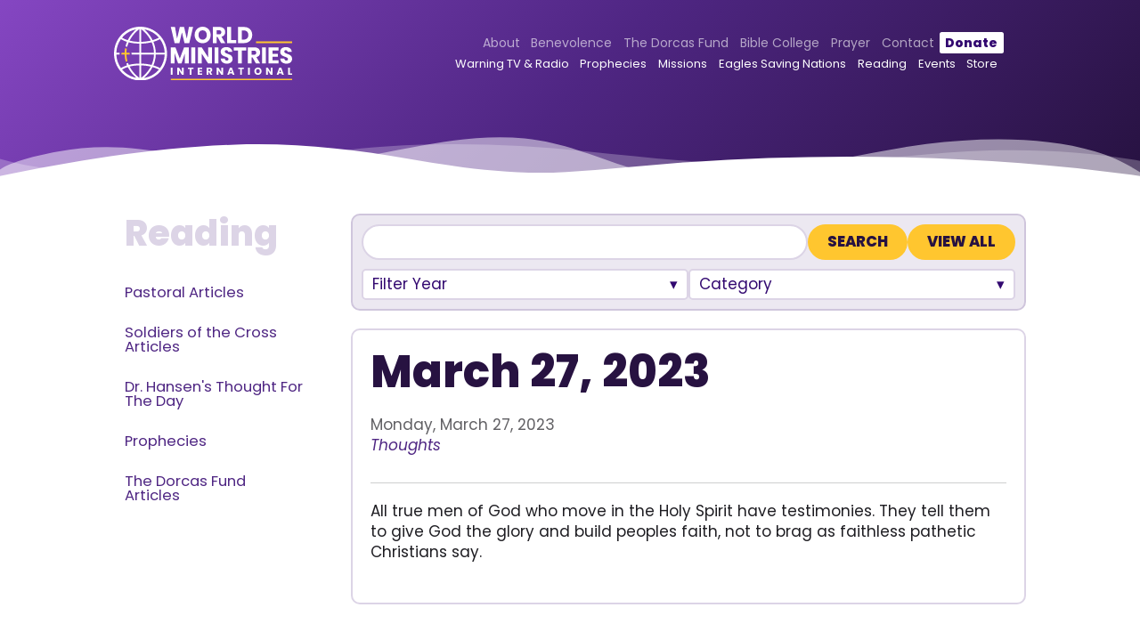

--- FILE ---
content_type: text/html; charset=utf-8
request_url: https://www.worldministries.org/thought-for-the-day.aspx?post=9971&title=March-27,-2023
body_size: 16268
content:

<!doctype html>
<html lang='en'>
<head>
<!-- Google tag (gtag.js) -->
<script async src="https://www.googletagmanager.com/gtag/js?id=G-J53SDLVMW8"></script>
<script>
  window.dataLayer = window.dataLayer || [];
  function gtag(){dataLayer.push(arguments);}
  gtag('js', new Date());

  gtag('config', 'G-J53SDLVMW8');
</script>

<meta charset="utf-8" /><title>
	March 27, 2023
</title><meta id="metaDescription" name="description" content="All true men of God who move in the Holy Spirit have testimonies. They tell them to give God the glory and build peoples faith, not to brag as faithless pa" /><meta name="author" content="World Ministries International" /><meta name="viewport" content="width=device-width, initial-scale=1" />

<!-- Base styles -->
<link rel="stylesheet" href="/asp/normalize.min.css" /><link rel="stylesheet" href="/asp/skeleton.css" />
<!-- Navigation styles -->
<link rel="stylesheet" href="/asp/nav.css" />
<!-- Site Layout styles -->
<link rel="stylesheet" href="/asp/magnific-popup.css" /><link rel="stylesheet" href="/asp/layout.css" /><link rel="stylesheet" href="/asp/cart.css" /><link rel="stylesheet" href="/asp/ecom.css" /><link rel="stylesheet" href="/asp/lightbox.css" /><link rel="stylesheet" href="/asp/blog.css" /><link rel="stylesheet" href="https://cdnjs.cloudflare.com/ajax/libs/font-awesome/5.11.2/css/all.min.css" /><link rel="preconnect" href="https://fonts.gstatic.com" /><link href="https://fonts.googleapis.com/css2?family=Caveat:wght@500&amp;family=Poppins:ital,wght@0,200;0,400;0,800;1,400&amp;display=swap" rel="stylesheet" />

<script src="https://cdnjs.cloudflare.com/ajax/libs/mootools/1.6.0/mootools-core.min.js" integrity="sha512-P6QjhxYLbTLOHQpilU3lsmhwLfgVh/zN5rVzcGbmiTWhMcpkHVk8eqWk2vqvM0Z6OhJfrdbYoTzJtGQYUj8ibw==" crossorigin="anonymous" referrerpolicy="no-referrer"></script>

<script src="https://cdnjs.cloudflare.com/ajax/libs/mootools-more/1.6.0/mootools-more-compressed.js" integrity="sha512-xDACzosTkFM11Pf5U3wGG6d/UxSuFAaTjPCR0Da1KekRKUvQ6QlS9RYbFLhdN9rQGjyAugcGmU1cNjFAt5oDbA==" crossorigin="anonymous" referrerpolicy="no-referrer"></script>

<script defer src="/SpecialFunctions/Forms/form-validation.js"></script>

<script src="//cdnjs.cloudflare.com/ajax/libs/jquery/2.2.4/jquery.min.js"></script>
<script src="/asp/js.cookie.js"></script>
<script src="/asp/jquery.matchHeight.js"></script>
<script src="/asp/jquery.magnific-popup.min.js"></script>
<script src="/asp/owl.carousel.min.js"></script>
<script src="/asp/lightbox.js"></script>
<script src="/asp/site.js"></script>
<script src="/SpecialFunctions/ServerIncludes/js/shoppingcart.js"></script>
<script src="/inc/js/Efinity.js"></script>
<script src="/asp/menu.js"></script>

<link rel="apple-touch-icon" sizes="180x180" href="/apple-touch-icon.png" /><link rel="icon" type="image/png" sizes="32x32" href="/favicon-32x32.png" /><link rel="icon" type="image/png" sizes="16x16" href="/favicon-16x16.png" /><link rel="manifest" href="/site.webmanifest" /><link rel="mask-icon" href="/safari-pinned-tab.svg" color="#4f2683" /><meta name="msapplication-TileColor" content="#4f2683" /><meta name="theme-color" content="#4f2683" />




<style>
.specDivVSM {display: none;}
</style><link rel="canonical" href="https://www.worldministries.org/thought-for-the-day.aspx?post=9971&amp;title=March-27,-2023" /></head>

<body class="page-pages">
<form method="post" action="./thought-for-the-day.aspx?post=9971&amp;title=March-27%2c-2023" id="form1">
<div class="aspNetHidden">
<input type="hidden" name="__VIEWSTATE" id="__VIEWSTATE" value="/[base64]" />
</div>

<div class="aspNetHidden">

	<input type="hidden" name="__VIEWSTATEGENERATOR" id="__VIEWSTATEGENERATOR" value="901B14E5" />
	<input type="hidden" name="__EVENTVALIDATION" id="__EVENTVALIDATION" value="/wEdAA/8bLnGqejsxTAInHNdVzGxqHlEiSeG40mk6uq4mU3Ovwc0552rd0r70g8baFJkKT2QhZfCkg1zm4et69SJW17Eon97YEPHXbggghZz2yKDs1BEcQdoTBz3Nm6/uqOV+vF4s2EZ2nlP60cA1jwNBzZc1S90skvi0ew5rddLFemfTxP1fnK5i8u31j6FJWrjtee7qESwTv/wiZEkbAQY6EBz672j90HlkGwH5thzgMZBhRJe5OfjjsJmfSNpizR3Uaclsc3GWXcM3Kf6Uq6YJU+QiocwlzpCkwYLoN3EAXczeVsqP8Qkz0dMuxU6YlVKrVuEJWPbunVUK9MDsWpWYab1Yyao//4hbKe2WYa1jyKGkQ==" />
</div>
<input type="hidden" name="hdnBSid" id="hdnBSid" value="566" />
<input type='hidden' class='90142' id='divNavPath' value='90142' />
<input type="hidden" name="hdnUserIsLoggedIn" id="hdnUserIsLoggedIn" value="False" />
        
    <div class="fixed-top row">

        <!-- SECTION HEADER -->
        <section class="section header-wrap row">
            <div class="container">
            
                <div class="logo three cols">
                    <a href="/">
                        <img alt="World Ministries International" class="logo-white" src="/Userfiles/template/logo.svg"/>
                    </a>
                </div>
                <!-- End Logo -->
                
                <div class="header-right nine cols">
                    
                    <div class="top-nav row">
                        
            <ul id='navmenu' class='ul1'><li class='about li85752'><span class='l1 cp85752-2' ><a href='/about.aspx'>
About</a><span class='aw'></span>
<span class='lc'></span>
<span class='rc'></span>
</span>
<ul class='about ul2'>	<li class='wmi-orientation-2 li92617'><span class='l2 cp92617-2' ><a href='/wmi-orientation-2.aspx'>
	WMI Orientation</a>
	<span class='lc'></span>
	<span class='rc'></span>
	</span>	

	<li class='dr-hansens-bio li85753'><span class='l2 cp85753-2' ><a href='/dr-hansens-bio.aspx'>
	Dr. Hansens Bio</a>
	<span class='lc'></span>
	<span class='rc'></span>
	</span>	

	</li>
	<li class='what-is-a-prophet li85755'><span class='l2 cp85755-2' ><a href='/what-is-a-prophet.aspx'>
	What Is A Prophet</a>
	<span class='lc'></span>
	<span class='rc'></span>
	</span>	

	</li>
	<li class='statement-of-faith li85756'><span class='l2 cp85756-2' ><a href='/statement-of-faith.aspx'>
	Statement Of Faith</a>
	<span class='lc'></span>
	<span class='rc'></span>
	</span>	

	</li>
	<li class='standards-of-conduct li89972'><span class='l2 cp89972-2' ><a href='/standards-of-conduct.aspx'>
	Standards of Conduct</a>
	<span class='lc'></span>
	<span class='rc'></span>
	</span>	

	</li>
	<li class='testimonials li85754'><span class='l2 cp85754-2' ><a href='/testimonials.aspx'>
	Testimonials</a>
	<span class='lc'></span>
	<span class='rc'></span>
	</span>	

	</li>
</ul></li><li class='benevolence li89792'><span class='l1 cp89792-2' ><a href='/reading.aspx?cat=520'>
Benevolence</a>
<span class='lc'></span>
<span class='rc'></span>
</span>

</li>
<li class='compassion-in-action li85757'><span class='l1 cp85757-2' ><a href='/compassion-in-action.aspx'>
The Dorcas Fund</a>
<span class='lc'></span>
<span class='rc'></span>
</span>

</li>
<li class='wmi-school-of-theology li85758'><span class='l1 cp85758-2' ><a href='/wmi-school-of-theology.aspx'>
Bible College</a>
<span class='lc'></span>
<span class='rc'></span>
</span>

</li>
<li class='prayer-2 li90695'><span class='l1 cp90695-2' ><a href='/prayer-3.aspx'>
Prayer</a>
<span class='lc'></span>
<span class='rc'></span>
</span>

</li>
<li class='contact li85761'><span class='l1 cp85761-2' ><a href='/contact.aspx'>
Contact</a><span class='aw'></span>
<span class='lc'></span>
<span class='rc'></span>
</span>
<ul class='contact ul2'>	<li class='prayer-3 li97870'><span class='l2 cp97870-2' ><a href='/prayer-3.aspx'>
	Prayer</a><span class='aw'></span>
	<span class='lc'></span>
	<span class='rc'></span>
	</span>	
<ul class='prayer-3 ul3'>		<li class='prayer-requests li85760'><span class='l3 cp85760-2' ><a href='/prayer-requests.aspx'>
		Prayer Requests to Gate Breakers</a>
		<span class='lc'></span>
		<span class='rc'></span>
		</span>		

		</li>
		<li class='intercessors li85807'><span class='l3 cp85807-2' ><a href='/intercessors.aspx'>
		Soldiers of the Cross Info</a>
		<span class='lc'></span>
		<span class='rc'></span>
		</span>		

		</li>
		<li class='intercessor-application-form li89192'><span class='l3 cp89192-2' ><a href='/intercessor-application-form.aspx'>
		Soldiers of the Cross Form</a>
		<span class='lc'></span>
		<span class='rc'></span>
		</span>		

		</li>
</ul></li></ul></li><li class='donate li85785'><span class='l1 cp85785-2' ><a href='/donate.aspx'>
Donate</a>
<span class='lc'></span>
<span class='rc'></span>
</span>

</li>
</ul>

                    </div>
                    <!-- end top nav -->
                    
                    <nav class="nav row">
                        <!-- <i class="fas fa-search"></i> -->
                    	
            <ul id='navmenu' class='ul1'><li class='watch-warning-tv-1 li88906'><span class='l1 cp88906-1' ><a href='/watch-warning.aspx'>
Warning TV & Radio</a><span class='aw'></span>
<span class='lc'></span>
<span class='rc'></span>
</span>
<ul class='watch-warning-tv-1 ul2'>	<li class='watch-warning li85775'><span class='l2 cp85775-1' ><a href='/watch-warning.aspx'>
	Watch</a>
	<span class='lc'></span>
	<span class='rc'></span>
	</span>	

	<li class='tv-broadcasts li100102'><span class='l2 cp100102-1' ><a href='/tv-broadcasts.aspx'>
	TV Broadcasts</a>
	<span class='lc'></span>
	<span class='rc'></span>
	</span>	

	</li>
	<li class='radio-broadcasts li100103'><span class='l2 cp100103-1' ><a href='/radio-broadcasts.aspx'>
	Radio Broadcasts</a>
	<span class='lc'></span>
	<span class='rc'></span>
	</span>	

	</li>
	<li class='shortwave-broadcasts li100104'><span class='l2 cp100104-1' ><a href='/shortwave-broadcasts.aspx'>
	Shortwave Broadcasts</a>
	<span class='lc'></span>
	<span class='rc'></span>
	</span>	

	</li>
	<li class='tv-channels li85777'><span class='l2 cp85777-1' ><a href='/tv-channels.aspx'>
	TV Channels</a>
	<span class='lc'></span>
	<span class='rc'></span>
	</span>	

	</li>
	<li class='wmi-orientation li91489'><span class='l2 cp91489-1' ><a href='/wmi-orientation.aspx'>
	WMI Orientation</a>
	<span class='lc'></span>
	<span class='rc'></span>
	</span>	

	</li>
	<li class='tv-guests li90140'><span class='l2 cp90140-1' ><a href='/reading.aspx?nv=492&cat=492'>
	TV Guests</a>
	<span class='lc'></span>
	<span class='rc'></span>
	</span>	

	</li>
	<li class='listen-to-warning li85773'><span class='l2 cp85773-1' ><a href='/listen-to-warning.aspx'>
	Listen</a>
	<span class='lc'></span>
	<span class='rc'></span>
	</span>	

	</li>
	<li class='radio-stations li85774'><span class='l2 cp85774-1' ><a href='/radio-stations.aspx'>
	Radio Stations</a>
	<span class='lc'></span>
	<span class='rc'></span>
	</span>	

	</li>
	<li class='radio-guests li90139'><span class='l2 cp90139-1' ><a href='/reading.aspx?nv=491&cat=491'>
	Radio Guests</a>
	<span class='lc'></span>
	<span class='rc'></span>
	</span>	

	</li>
</ul></li><li class='prophecies li90694'><span class='l1 cp90694-1' ><a href='/all-prophecies.aspx'>
Prophecies</a>
<span class='lc'></span>
<span class='rc'></span>
</span>

</li>
<li class='mission-trips-1 li89847'><span class='l1 cp89847-1' ><a href='/reading.aspx?nv=494&cat=494'>
Missions</a>
<span class='lc'></span>
<span class='rc'></span>
</span>

</li>
<li class='eagles-saving-nations li90692'><span class='l1 cp90692-1' ><a href='/eagles-saving-nations-membership.aspx'>
Eagles Saving Nations</a><span class='aw'></span>
<span class='lc'></span>
<span class='rc'></span>
</span>
<ul class='eagles-saving-nations ul2'>	<li class='eagles-saving-nations-vision li89973'><span class='l2 cp89973-1' ><a href='/eagles-saving-nations-vision.aspx'>
	Vision Statement</a>
	<span class='lc'></span>
	<span class='rc'></span>
	</span>	

	</li>
	<li class='eagles-saving-nations-mission li89785'><span class='l2 cp89785-1' ><a href='/eagles-saving-nations-mission.aspx'>
	Mission Statement</a>
	<span class='lc'></span>
	<span class='rc'></span>
	</span>	

	</li>
	<li class='esn-statement-of-faith li90690'><span class='l2 cp90690-1' ><a href='/esn-statement-of-faith.aspx'>
	ESN Statement of Faith</a>
	<span class='lc'></span>
	<span class='rc'></span>
	</span>	

	</li>
	<li class='eagles-saving-nations-membership li89788'><span class='l2 cp89788-1' ><a href='/eagles-saving-nations-membership.aspx'>
	Giving/Donations</a>
	<span class='lc'></span>
	<span class='rc'></span>
	</span>	

	</li>
	<li class='attributes-of-eagles li89965'><span class='l2 cp89965-1' ><a href='/reading.aspx?post=7939&title=Attributes-of-Eagles'>
	Attributes of an Eagle</a>
	<span class='lc'></span>
	<span class='rc'></span>
	</span>	

	</li>
</ul></li><li class='reading li89240'><span class='l1 cp89240-1' ><a href='/reading.aspx' class='selected'>
Reading</a><span class='aw'></span>
<span class='lc'></span>
<span class='rc'></span>
</span>
<ul class='reading ul2'>	<li class='newsletters li89811'><span class='l2 cp89811-1' ><a href='/reading.aspx?cat=493'>
	Pastoral Articles</a>
	<span class='lc'></span>
	<span class='rc'></span>
	</span>	

	</li>
	<li class='soldiers-of-the-cross li95166'><span class='l2 cp95166-1' ><a href='/soldiers-of-the-cross.aspx'>
	Soldiers of the Cross Articles</a>
	<span class='lc'></span>
	<span class='rc'></span>
	</span>	

	</li>
	<li class='thought-for-the-day li90142'><span class='l2 cp90142-1' ><a href='/thought-for-the-day.aspx' class='selected'>
	Dr. Hansen's Thought For The Day</a>
	<span class='lc'></span>
	<span class='rc'></span>
	</span>	

	</li>
	<li class='all-prophecies li90143'><span class='l2 cp90143-1' ><a href='/all-prophecies.aspx'>
	Prophecies</a><span class='aw'></span>
	<span class='lc'></span>
	<span class='rc'></span>
	</span>	
<ul class='all-prophecies ul3'>		<li class='prophecy-usa li90141'><span class='l3 cp90141-1' ><a href='/all-prophecies.aspx?cat=544'>
		Prophecy - USA</a>
		<span class='lc'></span>
		<span class='rc'></span>
		</span>		

		</li>
</ul></li>	<li class='the-dorcas-fund-articles li97266'><span class='l2 cp97266-1' ><a href='/the-dorcas-fund-articles.aspx'>
	The Dorcas Fund Articles</a>
	<span class='lc'></span>
	<span class='rc'></span>
	</span>	

</ul></li><li class='events li85782'><span class='l1 cp85782-1' ><a href='/events.aspx'>
Events</a><span class='aw'></span>
<span class='lc'></span>
<span class='rc'></span>
</span>
<ul class='events ul2'>	<li class='united-states-itinerary li85783'><span class='l2 cp85783-1' ><a href='/united-states-itinerary.aspx'>
	United States Itinerary</a>
	<span class='lc'></span>
	<span class='rc'></span>
	</span>	

	</li>
	<li class='international-itinerary li85784'><span class='l2 cp85784-1' ><a href='/international-itinerary.aspx'>
	International Itinerary</a>
	<span class='lc'></span>
	<span class='rc'></span>
	</span>	

	</li>
</ul></li><li class='shop-2 li88915'><span class='l1 cp88915-1' ><a href='https://www.store-worldministries.org' target='_blank' rel='noopener'>
Store</a>
<span class='lc'></span>
<span class='rc'></span>
</span>

</li>
</ul>

                    </nav>
                    <!-- End Navigation -->
                    
                </div>
                <!-- end header right -->

                <div class="menu-button">
                    <i class="fas fa-bars"></i>
                </div>
                
        	</div>
            <!-- end container -->
        </section>
        <!-- end section -->
        
    </div>
    <!-- end fixed top -->
        
        
    <!-- SECTION HERO -->
    <div class="section hero row">
        <div class="hero-base"></div>
        
        <div class="custom-shape-divider-bottom-1599021597">
            <svg data-name="Layer 1" xmlns="http://www.w3.org/2000/svg" viewBox="0 0 1200 120" preserveAspectRatio="none">
                <path d="M0,0V46.29c47.79,22.2,103.59,32.17,158,28,70.36-5.37,136.33-33.31,206.8-37.5C438.64,32.43,512.34,53.67,583,72.05c69.27,18,138.3,24.88,209.4,13.08,36.15-6,69.85-17.84,104.45-29.34C989.49,25,1113-14.29,1200,52.47V0Z" opacity=".25" class="shape-fill"></path>
                <path d="M0,0V15.81C13,36.92,27.64,56.86,47.69,72.05,99.41,111.27,165,111,224.58,91.58c31.15-10.15,60.09-26.07,89.67-39.8,40.92-19,84.73-46,130.83-49.67,36.26-2.85,70.9,9.42,98.6,31.56,31.77,25.39,62.32,62,103.63,73,40.44,10.79,81.35-6.69,119.13-24.28s75.16-39,116.92-43.05c59.73-5.85,113.28,22.88,168.9,38.84,30.2,8.66,59,6.17,87.09-7.5,22.43-10.89,48-26.93,60.65-49.24V0Z" opacity=".5" class="shape-fill"></path>
                <path d="M0,0V5.63C149.93,59,314.09,71.32,475.83,42.57c43-7.64,84.23-20.12,127.61-26.46,59-8.63,112.48,12.24,165.56,35.4C827.93,77.22,886,95.24,951.2,90c86.53-7,172.46-45.71,248.8-84.81V0Z" class="shape-fill"></path>
            </svg>
        </div>
        <!-- end curves hero -->
        
    </div>
    <!-- end hero section -->
    

    <!-- SECTION CONTENT -->
    <section class="section content-wrap">
        <div class="container">
            
            <!-- SUB NAV -->
            <div class="sub-nav three cols">
            </div>
            <!-- end sub nav -->

            <div class="main nine cols">
                <h1 class="pagename row">Dr. Hansen's Thought For The Day</h1>
                
                <div id="content">
                    <!-- start pagecontent --><div>
<div style="height: 500; width: 850px; position: absolute; background-color: #b5cde1; text-align: center; font-size: 9pt; font-family: trebuchet ms;" class="specDivVSM" unselectable="on">Blog: <strong>Thought For The Day</strong></div>
<input type="hidden" name="hdnBlogId" id="hdnBlogId" />
                                <input type="hidden" name="hdnSiteId" id="hdnSiteId" />
                                <script>
    jQ(document).ready(function() {
        jQ('.pagename').remove();
        
        var catClasses = "Thoughts";
        var catClassesClean = catClasses.toLowerCase().replace(/(^\s+|[^a-zA-Z0-9 ]+|\s+$)/g,"");
        
        jQ('.blog-content-wrap').addClass(catClassesClean);
    });
</script>


<div class="blog-top row">
    <div class="blog-search">
        <input type='text' id='txtSearch'><input type='button' onclick='searchBlog()' value='Search'><script type='text/javascript'>
    function searchBlog() {
        var textBox = document.getElementById('txtSearch');
        var url = 'thought-for-the-day.aspx?srch=' + textBox.value;
        window.location = url;
    }
</script>
        <a href="reading.aspx" class="button back-button">View All</a>
    </div>
    <!-- end blog search -->
    
    <div class="blog-filters row">
        
        <div class="blog-select-wrap blog-year-wrap">
            <input type="checkbox" class="select-checkbox" id="blogyear">
            <label for="blogyear" class="select-label">Filter Year</label>
            <div class="blog-select">
                <ul><li><a href='/thought-for-the-day.aspx?sdate=1/1/2026&edate=12/31/2026'>2026</a></li><ul><li><a href='/thought-for-the-day.aspx?sdate=1/1/2026&edate=1/31/2026'>January</a></li></ul></ul>
<ul><li><a href='/thought-for-the-day.aspx?sdate=1/1/2025&edate=12/31/2025'>2025</a></li><ul><li><a href='/thought-for-the-day.aspx?sdate=12/1/2025&edate=12/31/2025'>December</a></li></ul><ul>
<li><a href='/thought-for-the-day.aspx?sdate=11/1/2025&edate=11/30/2025'>November</a></li>
</ul><ul>
<li><a href='/thought-for-the-day.aspx?sdate=10/1/2025&edate=10/31/2025'>October</a></li>
</ul><ul>
<li><a href='/thought-for-the-day.aspx?sdate=9/1/2025&edate=9/30/2025'>September</a></li>
</ul><ul>
<li><a href='/thought-for-the-day.aspx?sdate=8/1/2025&edate=8/31/2025'>August</a></li>
</ul><ul>
<li><a href='/thought-for-the-day.aspx?sdate=7/1/2025&edate=7/31/2025'>July</a></li>
</ul><ul>
<li><a href='/thought-for-the-day.aspx?sdate=6/1/2025&edate=6/30/2025'>June</a></li>
</ul><ul>
<li><a href='/thought-for-the-day.aspx?sdate=5/1/2025&edate=5/31/2025'>May</a></li>
</ul><ul>
<li><a href='/thought-for-the-day.aspx?sdate=4/1/2025&edate=4/30/2025'>April</a></li>
</ul><ul>
<li><a href='/thought-for-the-day.aspx?sdate=3/1/2025&edate=3/31/2025'>March</a></li>
</ul><ul>
<li><a href='/thought-for-the-day.aspx?sdate=2/1/2025&edate=2/28/2025'>February</a></li>
</ul><ul>
<li><a href='/thought-for-the-day.aspx?sdate=1/1/2025&edate=1/31/2025'>January</a></li>
</ul></ul>
<ul><li><a href='/thought-for-the-day.aspx?sdate=1/1/2024&edate=12/31/2024'>2024</a></li><ul><li><a href='/thought-for-the-day.aspx?sdate=12/1/2024&edate=12/31/2024'>December</a></li></ul><ul>
<li><a href='/thought-for-the-day.aspx?sdate=11/1/2024&edate=11/30/2024'>November</a></li>
</ul><ul>
<li><a href='/thought-for-the-day.aspx?sdate=10/1/2024&edate=10/31/2024'>October</a></li>
</ul><ul>
<li><a href='/thought-for-the-day.aspx?sdate=9/1/2024&edate=9/30/2024'>September</a></li>
</ul><ul>
<li><a href='/thought-for-the-day.aspx?sdate=8/1/2024&edate=8/31/2024'>August</a></li>
</ul><ul>
<li><a href='/thought-for-the-day.aspx?sdate=7/1/2024&edate=7/31/2024'>July</a></li>
</ul><ul>
<li><a href='/thought-for-the-day.aspx?sdate=6/1/2024&edate=6/30/2024'>June</a></li>
</ul><ul>
<li><a href='/thought-for-the-day.aspx?sdate=5/1/2024&edate=5/31/2024'>May</a></li>
</ul><ul>
<li><a href='/thought-for-the-day.aspx?sdate=4/1/2024&edate=4/30/2024'>April</a></li>
</ul><ul>
<li><a href='/thought-for-the-day.aspx?sdate=3/1/2024&edate=3/31/2024'>March</a></li>
</ul><ul>
<li><a href='/thought-for-the-day.aspx?sdate=2/1/2024&edate=2/29/2024'>February</a></li>
</ul><ul>
<li><a href='/thought-for-the-day.aspx?sdate=1/1/2024&edate=1/31/2024'>January</a></li>
</ul></ul>
<ul><li><a href='/thought-for-the-day.aspx?sdate=1/1/2023&edate=12/31/2023'>2023</a></li><ul><li><a href='/thought-for-the-day.aspx?sdate=12/1/2023&edate=12/31/2023'>December</a></li></ul><ul>
<li><a href='/thought-for-the-day.aspx?sdate=11/1/2023&edate=11/30/2023'>November</a></li>
</ul><ul>
<li><a href='/thought-for-the-day.aspx?sdate=10/1/2023&edate=10/31/2023'>October</a></li>
</ul><ul>
<li><a href='/thought-for-the-day.aspx?sdate=9/1/2023&edate=9/30/2023'>September</a></li>
</ul><ul>
<li><a href='/thought-for-the-day.aspx?sdate=8/1/2023&edate=8/31/2023'>August</a></li>
</ul><ul>
<li><a href='/thought-for-the-day.aspx?sdate=7/1/2023&edate=7/31/2023'>July</a></li>
</ul><ul>
<li><a href='/thought-for-the-day.aspx?sdate=6/1/2023&edate=6/30/2023'>June</a></li>
</ul><ul>
<li><a href='/thought-for-the-day.aspx?sdate=5/1/2023&edate=5/31/2023'>May</a></li>
</ul><ul>
<li><a href='/thought-for-the-day.aspx?sdate=4/1/2023&edate=4/30/2023'>April</a></li>
</ul><ul>
<li><a href='/thought-for-the-day.aspx?sdate=3/1/2023&edate=3/31/2023'>March</a></li>
</ul><ul>
<li><a href='/thought-for-the-day.aspx?sdate=2/1/2023&edate=2/28/2023'>February</a></li>
</ul><ul>
<li><a href='/thought-for-the-day.aspx?sdate=1/1/2023&edate=1/31/2023'>January</a></li>
</ul></ul>
<ul><li><a href='/thought-for-the-day.aspx?sdate=1/1/2022&edate=12/31/2022'>2022</a></li><ul><li><a href='/thought-for-the-day.aspx?sdate=12/1/2022&edate=12/31/2022'>December</a></li></ul><ul>
<li><a href='/thought-for-the-day.aspx?sdate=11/1/2022&edate=11/30/2022'>November</a></li>
</ul><ul>
<li><a href='/thought-for-the-day.aspx?sdate=10/1/2022&edate=10/31/2022'>October</a></li>
</ul><ul>
<li><a href='/thought-for-the-day.aspx?sdate=9/1/2022&edate=9/30/2022'>September</a></li>
</ul><ul>
<li><a href='/thought-for-the-day.aspx?sdate=8/1/2022&edate=8/31/2022'>August</a></li>
</ul><ul>
<li><a href='/thought-for-the-day.aspx?sdate=7/1/2022&edate=7/31/2022'>July</a></li>
</ul><ul>
<li><a href='/thought-for-the-day.aspx?sdate=6/1/2022&edate=6/30/2022'>June</a></li>
</ul><ul>
<li><a href='/thought-for-the-day.aspx?sdate=5/1/2022&edate=5/31/2022'>May</a></li>
</ul><ul>
<li><a href='/thought-for-the-day.aspx?sdate=4/1/2022&edate=4/30/2022'>April</a></li>
</ul><ul>
<li><a href='/thought-for-the-day.aspx?sdate=3/1/2022&edate=3/31/2022'>March</a></li>
</ul><ul>
<li><a href='/thought-for-the-day.aspx?sdate=2/1/2022&edate=2/28/2022'>February</a></li>
</ul><ul>
<li><a href='/thought-for-the-day.aspx?sdate=1/1/2022&edate=1/31/2022'>January</a></li>
</ul></ul>
<ul><li><a href='/thought-for-the-day.aspx?sdate=1/1/2021&edate=12/31/2021'>2021</a></li><ul><li><a href='/thought-for-the-day.aspx?sdate=12/1/2021&edate=12/31/2021'>December</a></li></ul><ul>
<li><a href='/thought-for-the-day.aspx?sdate=11/1/2021&edate=11/30/2021'>November</a></li>
</ul><ul>
<li><a href='/thought-for-the-day.aspx?sdate=10/1/2021&edate=10/31/2021'>October</a></li>
</ul><ul>
<li><a href='/thought-for-the-day.aspx?sdate=9/1/2021&edate=9/30/2021'>September</a></li>
</ul><ul>
<li><a href='/thought-for-the-day.aspx?sdate=7/1/2021&edate=7/31/2021'>July</a></li>
</ul><ul>
<li><a href='/thought-for-the-day.aspx?sdate=5/1/2021&edate=5/31/2021'>May</a></li>
</ul><ul>
<li><a href='/thought-for-the-day.aspx?sdate=4/1/2021&edate=4/30/2021'>April</a></li>
</ul><ul>
<li><a href='/thought-for-the-day.aspx?sdate=3/1/2021&edate=3/31/2021'>March</a></li>
</ul><ul>
<li><a href='/thought-for-the-day.aspx?sdate=2/1/2021&edate=2/28/2021'>February</a></li>
</ul></ul>
<ul><li><a href='/thought-for-the-day.aspx?sdate=1/1/2020&edate=12/31/2020'>2020</a></li><ul><li><a href='/thought-for-the-day.aspx?sdate=11/1/2020&edate=11/30/2020'>November</a></li></ul><ul>
<li><a href='/thought-for-the-day.aspx?sdate=10/1/2020&edate=10/31/2020'>October</a></li>
</ul><ul>
<li><a href='/thought-for-the-day.aspx?sdate=9/1/2020&edate=9/30/2020'>September</a></li>
</ul><ul>
<li><a href='/thought-for-the-day.aspx?sdate=8/1/2020&edate=8/31/2020'>August</a></li>
</ul><ul>
<li><a href='/thought-for-the-day.aspx?sdate=7/1/2020&edate=7/31/2020'>July</a></li>
</ul><ul>
<li><a href='/thought-for-the-day.aspx?sdate=6/1/2020&edate=6/30/2020'>June</a></li>
</ul><ul>
<li><a href='/thought-for-the-day.aspx?sdate=5/1/2020&edate=5/31/2020'>May</a></li>
</ul><ul>
<li><a href='/thought-for-the-day.aspx?sdate=4/1/2020&edate=4/30/2020'>April</a></li>
</ul><ul>
<li><a href='/thought-for-the-day.aspx?sdate=3/1/2020&edate=3/31/2020'>March</a></li>
</ul><ul>
<li><a href='/thought-for-the-day.aspx?sdate=2/1/2020&edate=2/29/2020'>February</a></li>
</ul><ul>
<li><a href='/thought-for-the-day.aspx?sdate=1/1/2020&edate=1/31/2020'>January</a></li>
</ul></ul>
<ul><li><a href='/thought-for-the-day.aspx?sdate=1/1/2019&edate=12/31/2019'>2019</a></li><ul><li><a href='/thought-for-the-day.aspx?sdate=12/1/2019&edate=12/31/2019'>December</a></li></ul><ul>
<li><a href='/thought-for-the-day.aspx?sdate=11/1/2019&edate=11/30/2019'>November</a></li>
</ul><ul>
<li><a href='/thought-for-the-day.aspx?sdate=10/1/2019&edate=10/31/2019'>October</a></li>
</ul><ul>
<li><a href='/thought-for-the-day.aspx?sdate=9/1/2019&edate=9/30/2019'>September</a></li>
</ul><ul>
<li><a href='/thought-for-the-day.aspx?sdate=8/1/2019&edate=8/31/2019'>August</a></li>
</ul><ul>
<li><a href='/thought-for-the-day.aspx?sdate=7/1/2019&edate=7/31/2019'>July</a></li>
</ul><ul>
<li><a href='/thought-for-the-day.aspx?sdate=6/1/2019&edate=6/30/2019'>June</a></li>
</ul><ul>
<li><a href='/thought-for-the-day.aspx?sdate=5/1/2019&edate=5/31/2019'>May</a></li>
</ul><ul>
<li><a href='/thought-for-the-day.aspx?sdate=4/1/2019&edate=4/30/2019'>April</a></li>
</ul><ul>
<li><a href='/thought-for-the-day.aspx?sdate=3/1/2019&edate=3/31/2019'>March</a></li>
</ul><ul>
<li><a href='/thought-for-the-day.aspx?sdate=2/1/2019&edate=2/28/2019'>February</a></li>
</ul><ul>
<li><a href='/thought-for-the-day.aspx?sdate=1/1/2019&edate=1/31/2019'>January</a></li>
</ul></ul>
<ul><li><a href='/thought-for-the-day.aspx?sdate=1/1/2018&edate=12/31/2018'>2018</a></li><ul><li><a href='/thought-for-the-day.aspx?sdate=12/1/2018&edate=12/31/2018'>December</a></li></ul><ul>
<li><a href='/thought-for-the-day.aspx?sdate=11/1/2018&edate=11/30/2018'>November</a></li>
</ul><ul>
<li><a href='/thought-for-the-day.aspx?sdate=10/1/2018&edate=10/31/2018'>October</a></li>
</ul><ul>
<li><a href='/thought-for-the-day.aspx?sdate=9/1/2018&edate=9/30/2018'>September</a></li>
</ul><ul>
<li><a href='/thought-for-the-day.aspx?sdate=8/1/2018&edate=8/31/2018'>August</a></li>
</ul><ul>
<li><a href='/thought-for-the-day.aspx?sdate=6/1/2018&edate=6/30/2018'>June</a></li>
</ul><ul>
<li><a href='/thought-for-the-day.aspx?sdate=5/1/2018&edate=5/31/2018'>May</a></li>
</ul><ul>
<li><a href='/thought-for-the-day.aspx?sdate=4/1/2018&edate=4/30/2018'>April</a></li>
</ul><ul>
<li><a href='/thought-for-the-day.aspx?sdate=3/1/2018&edate=3/31/2018'>March</a></li>
</ul><ul>
<li><a href='/thought-for-the-day.aspx?sdate=2/1/2018&edate=2/28/2018'>February</a></li>
</ul><ul>
<li><a href='/thought-for-the-day.aspx?sdate=1/1/2018&edate=1/31/2018'>January</a></li>
</ul></ul>
<ul><li><a href='/thought-for-the-day.aspx?sdate=1/1/2017&edate=12/31/2017'>2017</a></li><ul><li><a href='/thought-for-the-day.aspx?sdate=12/1/2017&edate=12/31/2017'>December</a></li></ul><ul>
<li><a href='/thought-for-the-day.aspx?sdate=11/1/2017&edate=11/30/2017'>November</a></li>
</ul><ul>
<li><a href='/thought-for-the-day.aspx?sdate=9/1/2017&edate=9/30/2017'>September</a></li>
</ul><ul>
<li><a href='/thought-for-the-day.aspx?sdate=7/1/2017&edate=7/31/2017'>July</a></li>
</ul><ul>
<li><a href='/thought-for-the-day.aspx?sdate=4/1/2017&edate=4/30/2017'>April</a></li>
</ul><ul>
<li><a href='/thought-for-the-day.aspx?sdate=3/1/2017&edate=3/31/2017'>March</a></li>
</ul><ul>
<li><a href='/thought-for-the-day.aspx?sdate=2/1/2017&edate=2/28/2017'>February</a></li>
</ul><ul>
<li><a href='/thought-for-the-day.aspx?sdate=1/1/2017&edate=1/31/2017'>January</a></li>
</ul></ul>
<ul><li><a href='/thought-for-the-day.aspx?sdate=1/1/2015&edate=12/31/2015'>2015</a></li><ul><li><a href='/thought-for-the-day.aspx?sdate=7/1/2015&edate=7/31/2015'>July</a></li></ul><ul>
<li><a href='/thought-for-the-day.aspx?sdate=5/1/2015&edate=5/31/2015'>May</a></li>
</ul></ul>
            </div>
            <!-- end blog year -->
        </div>
        <!-- end blog select  wrap -->
        
        <div class="blog-select-wrap blog-month-wrap">
            <input type="checkbox" class="select-checkbox" id="blogmonth">
            <label for="blogmonth" class="select-label">Filter Month</label>
            <div class="blog-select">
                <ul><li><a href='/thought-for-the-day.aspx?sdate=1/1/2026&edate=12/31/2026'>2026</a></li><ul><li><a href='/thought-for-the-day.aspx?sdate=1/1/2026&edate=1/31/2026'>January</a></li></ul></ul>
<ul><li><a href='/thought-for-the-day.aspx?sdate=1/1/2025&edate=12/31/2025'>2025</a></li><ul><li><a href='/thought-for-the-day.aspx?sdate=12/1/2025&edate=12/31/2025'>December</a></li></ul><ul>
<li><a href='/thought-for-the-day.aspx?sdate=11/1/2025&edate=11/30/2025'>November</a></li>
</ul><ul>
<li><a href='/thought-for-the-day.aspx?sdate=10/1/2025&edate=10/31/2025'>October</a></li>
</ul><ul>
<li><a href='/thought-for-the-day.aspx?sdate=9/1/2025&edate=9/30/2025'>September</a></li>
</ul><ul>
<li><a href='/thought-for-the-day.aspx?sdate=8/1/2025&edate=8/31/2025'>August</a></li>
</ul><ul>
<li><a href='/thought-for-the-day.aspx?sdate=7/1/2025&edate=7/31/2025'>July</a></li>
</ul><ul>
<li><a href='/thought-for-the-day.aspx?sdate=6/1/2025&edate=6/30/2025'>June</a></li>
</ul><ul>
<li><a href='/thought-for-the-day.aspx?sdate=5/1/2025&edate=5/31/2025'>May</a></li>
</ul><ul>
<li><a href='/thought-for-the-day.aspx?sdate=4/1/2025&edate=4/30/2025'>April</a></li>
</ul><ul>
<li><a href='/thought-for-the-day.aspx?sdate=3/1/2025&edate=3/31/2025'>March</a></li>
</ul><ul>
<li><a href='/thought-for-the-day.aspx?sdate=2/1/2025&edate=2/28/2025'>February</a></li>
</ul><ul>
<li><a href='/thought-for-the-day.aspx?sdate=1/1/2025&edate=1/31/2025'>January</a></li>
</ul></ul>
<ul><li><a href='/thought-for-the-day.aspx?sdate=1/1/2024&edate=12/31/2024'>2024</a></li><ul><li><a href='/thought-for-the-day.aspx?sdate=12/1/2024&edate=12/31/2024'>December</a></li></ul><ul>
<li><a href='/thought-for-the-day.aspx?sdate=11/1/2024&edate=11/30/2024'>November</a></li>
</ul><ul>
<li><a href='/thought-for-the-day.aspx?sdate=10/1/2024&edate=10/31/2024'>October</a></li>
</ul><ul>
<li><a href='/thought-for-the-day.aspx?sdate=9/1/2024&edate=9/30/2024'>September</a></li>
</ul><ul>
<li><a href='/thought-for-the-day.aspx?sdate=8/1/2024&edate=8/31/2024'>August</a></li>
</ul><ul>
<li><a href='/thought-for-the-day.aspx?sdate=7/1/2024&edate=7/31/2024'>July</a></li>
</ul><ul>
<li><a href='/thought-for-the-day.aspx?sdate=6/1/2024&edate=6/30/2024'>June</a></li>
</ul><ul>
<li><a href='/thought-for-the-day.aspx?sdate=5/1/2024&edate=5/31/2024'>May</a></li>
</ul><ul>
<li><a href='/thought-for-the-day.aspx?sdate=4/1/2024&edate=4/30/2024'>April</a></li>
</ul><ul>
<li><a href='/thought-for-the-day.aspx?sdate=3/1/2024&edate=3/31/2024'>March</a></li>
</ul><ul>
<li><a href='/thought-for-the-day.aspx?sdate=2/1/2024&edate=2/29/2024'>February</a></li>
</ul><ul>
<li><a href='/thought-for-the-day.aspx?sdate=1/1/2024&edate=1/31/2024'>January</a></li>
</ul></ul>
<ul><li><a href='/thought-for-the-day.aspx?sdate=1/1/2023&edate=12/31/2023'>2023</a></li><ul><li><a href='/thought-for-the-day.aspx?sdate=12/1/2023&edate=12/31/2023'>December</a></li></ul><ul>
<li><a href='/thought-for-the-day.aspx?sdate=11/1/2023&edate=11/30/2023'>November</a></li>
</ul><ul>
<li><a href='/thought-for-the-day.aspx?sdate=10/1/2023&edate=10/31/2023'>October</a></li>
</ul><ul>
<li><a href='/thought-for-the-day.aspx?sdate=9/1/2023&edate=9/30/2023'>September</a></li>
</ul><ul>
<li><a href='/thought-for-the-day.aspx?sdate=8/1/2023&edate=8/31/2023'>August</a></li>
</ul><ul>
<li><a href='/thought-for-the-day.aspx?sdate=7/1/2023&edate=7/31/2023'>July</a></li>
</ul><ul>
<li><a href='/thought-for-the-day.aspx?sdate=6/1/2023&edate=6/30/2023'>June</a></li>
</ul><ul>
<li><a href='/thought-for-the-day.aspx?sdate=5/1/2023&edate=5/31/2023'>May</a></li>
</ul><ul>
<li><a href='/thought-for-the-day.aspx?sdate=4/1/2023&edate=4/30/2023'>April</a></li>
</ul><ul>
<li><a href='/thought-for-the-day.aspx?sdate=3/1/2023&edate=3/31/2023'>March</a></li>
</ul><ul>
<li><a href='/thought-for-the-day.aspx?sdate=2/1/2023&edate=2/28/2023'>February</a></li>
</ul><ul>
<li><a href='/thought-for-the-day.aspx?sdate=1/1/2023&edate=1/31/2023'>January</a></li>
</ul></ul>
<ul><li><a href='/thought-for-the-day.aspx?sdate=1/1/2022&edate=12/31/2022'>2022</a></li><ul><li><a href='/thought-for-the-day.aspx?sdate=12/1/2022&edate=12/31/2022'>December</a></li></ul><ul>
<li><a href='/thought-for-the-day.aspx?sdate=11/1/2022&edate=11/30/2022'>November</a></li>
</ul><ul>
<li><a href='/thought-for-the-day.aspx?sdate=10/1/2022&edate=10/31/2022'>October</a></li>
</ul><ul>
<li><a href='/thought-for-the-day.aspx?sdate=9/1/2022&edate=9/30/2022'>September</a></li>
</ul><ul>
<li><a href='/thought-for-the-day.aspx?sdate=8/1/2022&edate=8/31/2022'>August</a></li>
</ul><ul>
<li><a href='/thought-for-the-day.aspx?sdate=7/1/2022&edate=7/31/2022'>July</a></li>
</ul><ul>
<li><a href='/thought-for-the-day.aspx?sdate=6/1/2022&edate=6/30/2022'>June</a></li>
</ul><ul>
<li><a href='/thought-for-the-day.aspx?sdate=5/1/2022&edate=5/31/2022'>May</a></li>
</ul><ul>
<li><a href='/thought-for-the-day.aspx?sdate=4/1/2022&edate=4/30/2022'>April</a></li>
</ul><ul>
<li><a href='/thought-for-the-day.aspx?sdate=3/1/2022&edate=3/31/2022'>March</a></li>
</ul><ul>
<li><a href='/thought-for-the-day.aspx?sdate=2/1/2022&edate=2/28/2022'>February</a></li>
</ul><ul>
<li><a href='/thought-for-the-day.aspx?sdate=1/1/2022&edate=1/31/2022'>January</a></li>
</ul></ul>
<ul><li><a href='/thought-for-the-day.aspx?sdate=1/1/2021&edate=12/31/2021'>2021</a></li><ul><li><a href='/thought-for-the-day.aspx?sdate=12/1/2021&edate=12/31/2021'>December</a></li></ul><ul>
<li><a href='/thought-for-the-day.aspx?sdate=11/1/2021&edate=11/30/2021'>November</a></li>
</ul><ul>
<li><a href='/thought-for-the-day.aspx?sdate=10/1/2021&edate=10/31/2021'>October</a></li>
</ul><ul>
<li><a href='/thought-for-the-day.aspx?sdate=9/1/2021&edate=9/30/2021'>September</a></li>
</ul><ul>
<li><a href='/thought-for-the-day.aspx?sdate=7/1/2021&edate=7/31/2021'>July</a></li>
</ul><ul>
<li><a href='/thought-for-the-day.aspx?sdate=5/1/2021&edate=5/31/2021'>May</a></li>
</ul><ul>
<li><a href='/thought-for-the-day.aspx?sdate=4/1/2021&edate=4/30/2021'>April</a></li>
</ul><ul>
<li><a href='/thought-for-the-day.aspx?sdate=3/1/2021&edate=3/31/2021'>March</a></li>
</ul><ul>
<li><a href='/thought-for-the-day.aspx?sdate=2/1/2021&edate=2/28/2021'>February</a></li>
</ul></ul>
<ul><li><a href='/thought-for-the-day.aspx?sdate=1/1/2020&edate=12/31/2020'>2020</a></li><ul><li><a href='/thought-for-the-day.aspx?sdate=11/1/2020&edate=11/30/2020'>November</a></li></ul><ul>
<li><a href='/thought-for-the-day.aspx?sdate=10/1/2020&edate=10/31/2020'>October</a></li>
</ul><ul>
<li><a href='/thought-for-the-day.aspx?sdate=9/1/2020&edate=9/30/2020'>September</a></li>
</ul><ul>
<li><a href='/thought-for-the-day.aspx?sdate=8/1/2020&edate=8/31/2020'>August</a></li>
</ul><ul>
<li><a href='/thought-for-the-day.aspx?sdate=7/1/2020&edate=7/31/2020'>July</a></li>
</ul><ul>
<li><a href='/thought-for-the-day.aspx?sdate=6/1/2020&edate=6/30/2020'>June</a></li>
</ul><ul>
<li><a href='/thought-for-the-day.aspx?sdate=5/1/2020&edate=5/31/2020'>May</a></li>
</ul><ul>
<li><a href='/thought-for-the-day.aspx?sdate=4/1/2020&edate=4/30/2020'>April</a></li>
</ul><ul>
<li><a href='/thought-for-the-day.aspx?sdate=3/1/2020&edate=3/31/2020'>March</a></li>
</ul><ul>
<li><a href='/thought-for-the-day.aspx?sdate=2/1/2020&edate=2/29/2020'>February</a></li>
</ul><ul>
<li><a href='/thought-for-the-day.aspx?sdate=1/1/2020&edate=1/31/2020'>January</a></li>
</ul></ul>
<ul><li><a href='/thought-for-the-day.aspx?sdate=1/1/2019&edate=12/31/2019'>2019</a></li><ul><li><a href='/thought-for-the-day.aspx?sdate=12/1/2019&edate=12/31/2019'>December</a></li></ul><ul>
<li><a href='/thought-for-the-day.aspx?sdate=11/1/2019&edate=11/30/2019'>November</a></li>
</ul><ul>
<li><a href='/thought-for-the-day.aspx?sdate=10/1/2019&edate=10/31/2019'>October</a></li>
</ul><ul>
<li><a href='/thought-for-the-day.aspx?sdate=9/1/2019&edate=9/30/2019'>September</a></li>
</ul><ul>
<li><a href='/thought-for-the-day.aspx?sdate=8/1/2019&edate=8/31/2019'>August</a></li>
</ul><ul>
<li><a href='/thought-for-the-day.aspx?sdate=7/1/2019&edate=7/31/2019'>July</a></li>
</ul><ul>
<li><a href='/thought-for-the-day.aspx?sdate=6/1/2019&edate=6/30/2019'>June</a></li>
</ul><ul>
<li><a href='/thought-for-the-day.aspx?sdate=5/1/2019&edate=5/31/2019'>May</a></li>
</ul><ul>
<li><a href='/thought-for-the-day.aspx?sdate=4/1/2019&edate=4/30/2019'>April</a></li>
</ul><ul>
<li><a href='/thought-for-the-day.aspx?sdate=3/1/2019&edate=3/31/2019'>March</a></li>
</ul><ul>
<li><a href='/thought-for-the-day.aspx?sdate=2/1/2019&edate=2/28/2019'>February</a></li>
</ul><ul>
<li><a href='/thought-for-the-day.aspx?sdate=1/1/2019&edate=1/31/2019'>January</a></li>
</ul></ul>
<ul><li><a href='/thought-for-the-day.aspx?sdate=1/1/2018&edate=12/31/2018'>2018</a></li><ul><li><a href='/thought-for-the-day.aspx?sdate=12/1/2018&edate=12/31/2018'>December</a></li></ul><ul>
<li><a href='/thought-for-the-day.aspx?sdate=11/1/2018&edate=11/30/2018'>November</a></li>
</ul><ul>
<li><a href='/thought-for-the-day.aspx?sdate=10/1/2018&edate=10/31/2018'>October</a></li>
</ul><ul>
<li><a href='/thought-for-the-day.aspx?sdate=9/1/2018&edate=9/30/2018'>September</a></li>
</ul><ul>
<li><a href='/thought-for-the-day.aspx?sdate=8/1/2018&edate=8/31/2018'>August</a></li>
</ul><ul>
<li><a href='/thought-for-the-day.aspx?sdate=6/1/2018&edate=6/30/2018'>June</a></li>
</ul><ul>
<li><a href='/thought-for-the-day.aspx?sdate=5/1/2018&edate=5/31/2018'>May</a></li>
</ul><ul>
<li><a href='/thought-for-the-day.aspx?sdate=4/1/2018&edate=4/30/2018'>April</a></li>
</ul><ul>
<li><a href='/thought-for-the-day.aspx?sdate=3/1/2018&edate=3/31/2018'>March</a></li>
</ul><ul>
<li><a href='/thought-for-the-day.aspx?sdate=2/1/2018&edate=2/28/2018'>February</a></li>
</ul><ul>
<li><a href='/thought-for-the-day.aspx?sdate=1/1/2018&edate=1/31/2018'>January</a></li>
</ul></ul>
<ul><li><a href='/thought-for-the-day.aspx?sdate=1/1/2017&edate=12/31/2017'>2017</a></li><ul><li><a href='/thought-for-the-day.aspx?sdate=12/1/2017&edate=12/31/2017'>December</a></li></ul><ul>
<li><a href='/thought-for-the-day.aspx?sdate=11/1/2017&edate=11/30/2017'>November</a></li>
</ul><ul>
<li><a href='/thought-for-the-day.aspx?sdate=9/1/2017&edate=9/30/2017'>September</a></li>
</ul><ul>
<li><a href='/thought-for-the-day.aspx?sdate=7/1/2017&edate=7/31/2017'>July</a></li>
</ul><ul>
<li><a href='/thought-for-the-day.aspx?sdate=4/1/2017&edate=4/30/2017'>April</a></li>
</ul><ul>
<li><a href='/thought-for-the-day.aspx?sdate=3/1/2017&edate=3/31/2017'>March</a></li>
</ul><ul>
<li><a href='/thought-for-the-day.aspx?sdate=2/1/2017&edate=2/28/2017'>February</a></li>
</ul><ul>
<li><a href='/thought-for-the-day.aspx?sdate=1/1/2017&edate=1/31/2017'>January</a></li>
</ul></ul>
<ul><li><a href='/thought-for-the-day.aspx?sdate=1/1/2015&edate=12/31/2015'>2015</a></li><ul><li><a href='/thought-for-the-day.aspx?sdate=7/1/2015&edate=7/31/2015'>July</a></li></ul><ul>
<li><a href='/thought-for-the-day.aspx?sdate=5/1/2015&edate=5/31/2015'>May</a></li>
</ul></ul>
            </div>
            <!-- end blog month -->
        </div>
        <!-- end blog select  wrap -->
        
        <div class="blog-select-wrap blog-cat-wrap">
            <input type="checkbox" class="select-checkbox" id="blogcat">
            <label for="blogcat" class="select-label">Category</label>
            <div class="blog-select">
                <ul><li><a href='/thought-for-the-day.aspx?cat=528'>Thoughts</a></li></ul>
            </div>
            <!-- end blog categories -->
        </div>
        <!-- end blog select  wrap -->
        
    </div>
    <!-- end date filters -->
</div>
<!-- end row -->


<div class="blog-content-wrap row">
    
    <div class="blog-single row">
        
        <meta property='og:title' content="March 27, 2023"/>
        <meta property='og:image' content=""/>
        <meta property='og:description' content="All true men of God who move in the Holy Spirit have testimonies. They tell them to give God the glory and build peoples faith, not to brag as faithless pathetic Christians say. "/>
    
        <h1 class="post-title">March 27, 2023</h1>
        
    	<div class="meta row">
    		<div class="post-date">Monday, March 27, 2023</div>
    		<div class="post-categories"><a href='/thought-for-the-day.aspx?cat=528'>Thoughts</a></div>
    	</div>
    	<!-- end meta -->
    
        <div class="post-content row">
            <div class="post-featured-image"></div>
            <p>All true men of God who move in the Holy Spirit have testimonies. They tell them to give God the glory and build peoples faith, not to brag as faithless pathetic Christians say.</p>
        </div>
        <!-- end post content -->
    
    </div>
    <!-- end blog single -->
    
</div>

<input type="hidden" name="ucBlog137bo277$hdnSiteId" id="ucBlog137bo277_hdnSiteId" value="566" />
<input type="hidden" name="ucBlog137bo277$hdnBlogId" id="ucBlog137bo277_hdnBlogId" value="137" />
<input type="hidden" name="ucBlog137bo277$hdnPostId" id="ucBlog137bo277_hdnPostId" />
<input type="hidden" name="ucBlog137bo277$hdnHomeTemplateId" id="ucBlog137bo277_hdnHomeTemplateId" />
<input type="hidden" name="ucBlog137bo277$hdnPostTemplateId" id="ucBlog137bo277_hdnPostTemplateId" />
<input type="hidden" name="ucBlog137bo277$hdnAuthorTemplateId" id="ucBlog137bo277_hdnAuthorTemplateId" />
<input type="hidden" name="ucBlog137bo277$hdnCategoryTemplateId" id="ucBlog137bo277_hdnCategoryTemplateId" />
<input type="hidden" name="ucBlog137bo277$hdnSearchTemplateId" id="ucBlog137bo277_hdnSearchTemplateId" />
<input type="hidden" name="ucBlog137bo277$hdnTagTemplateId" id="ucBlog137bo277_hdnTagTemplateId" />

<input type="hidden" name="ucBlog137bo277$hdnBlogPage" id="ucBlog137bo277_hdnBlogPage" /></div><!-- end pagecontent -->
                </div>
            </div>

    	</div>
        <!-- end container -->
    </section>
    <!-- end section -->
    
    
    <!-- SECTION LISTEN ON -->
    <section class="section listen-wrap row">
    	    
        <div class="listen">
            
            <a aria-label="Apple Podcasts (opens in a new tab)" rel="noopener" href="https://podcasts.apple.com/us/podcast/warning-with-dr-jonathan-hansen/id1580462914" target="_blank">
                <img alt="Apple Podcasts" src="/Userfiles/podcast-logos/apple-podcast.png"/>
            </a>
                
            <a aria-label="TuneIn (opens in a new tab)" rel="noopener" href="https://tunein.com/podcasts/Religion--Spirituality-Podcasts/Warning-with-Dr-Jonathan-Hansen-p1493639/" target="_blank">
                <img alt="TuneIn" src="/Userfiles/podcast-logos/tunein.png"/>
            </a>
            
            <a aria-label="Google Podcasts (opens in a new tab)" rel="noopener" href="https://podcasts.google.com/feed/aHR0cHM6Ly9mZWVkLnBvZGJlYW4uY29tL3dhcm5pbmdqb25hdGhhbmhhbnNlbi9mZWVkLnhtbA" target="_blank">
                <img alt="Google Podcasts" src="/Userfiles/podcast-logos/google.png"/>
            </a>
            
            <a aria-label="Roku (opens in a new tab)" rel="noopener" href="https://channelstore.roku.com/details/2ff4590ae4e794f44489fa284d8cedf0/warning-tv-jonathan-hansen" target="_blank">
                <img alt="Roku" src="/Userfiles/podcast-logos/Roku.png"/>
            </a>
            
            <a aria-label="iHeart Radio (opens in a new tab)" rel="noopener" href="https://www.iheart.com/podcast/269-warning-jonathan-hansen-85660386/" target="_blank">
                <img alt="iHeart Radio" src="/Userfiles/podcast-logos/iheart.png"/>
            </a>
            
            <a aria-label="Amazon Music (opens in a new tab)" rel="noopener" href="https://music.amazon.com/podcasts/bd5f0872-b9d0-4be9-b187-41730d752221/warning-with-dr-jonathan-hansen" target="_blank">
                <img alt="Amazon Music" src="/Userfiles/podcast-logos/amazon.png"/>
            </a>
            
            <a aria-label="Podbean (opens in a new tab)" rel="noopener" href="https://warningjonathanhansen.podbean.com" target="_blank">
                <img alt="Podbean" src="/Userfiles/podcast-logos/podbean.png"/>
            </a>
            
            <a aria-label="Spotify (opens in a new tab)" rel="noopener" href="https://open.spotify.com/show/5xBSk9Tq1fXbeeKSJFwMuS?si=F6lZZS5rTxmMGQTIfG2VEw&nd=1" target="_blank">
                <img alt="Spotify" src="/Userfiles/podcast-logos/spotify.png"/>
            </a>

            <!-- <img alt="Pandora" src="/Userfiles/podcast-logos/pandora.jpg"/> -->
            
        </div>
        <!-- end listen -->
    	   
    </section>
    <!-- end listen-wrap -->
    
    
    <!-- SECTION NEWSLETTER -->
    <section id="news-section" class="section subscribe-wrap row">

        <div class="custom-shape-divider-top-1599017894">
            <svg data-name="Layer 1" xmlns="http://www.w3.org/2000/svg" viewBox="0 0 1200 120" preserveAspectRatio="none">
                <path d="M0,0V7.23C0,65.52,268.63,112.77,600,112.77S1200,65.52,1200,7.23V0Z" class="shape-fill"></path>
            </svg>
        </div>
        <!-- end subscribe curves -->
        
        <div class="container">
            <h2>Get The Newsletter</h2>
<p>Enter your email address below for Dr. Hansen's free bi-monthly email newsletter</p>

<div id="newsForm">

	<script>
	var sessionName = "newFormSent";
	
	jQ('#form1').on('submit', e => {
		e.preventDefault();
		
		jQ.ajax({
			url: '/SpecialFunctions/Forms/MasterForm.aspx',
			type: 'POST',
			cache: false,
			data: {
				// Form Data
				Email: jQ('#email').val(),
				Page: jQ('#rUrl').val(),
				processid: 840
			},
			success: function() {
				sessionStorage.setItem(sessionName, sessionName);
				// submit form
				e.target.submit(); 
			} 
		});
	});

	// On Ready
	document.addEventListener('DOMContentLoaded', function () {
		// set form as sent
		var rURL = window.location.href;
		jQ('.rUrl').val(rURL);
		
		// See if form already sent, if so, show thank you message inline
		if (sessionStorage.getItem(sessionName)) {
			
			jQ([document.documentElement, document.body]).animate({
				scrollTop: jQ("#news-section").offset().top
			}, 2000);
			
			document.getElementById("news-section").innerHTML = "<div style='text-align:center; padding:4rem 0;'><h4>Thank you for signing up for our newsletter!</h4>";
			sessionStorage.removeItem(sessionName);
		}
	}, false);
	</script>

	<input type="text" maxlength="150" aria-required="true" pattern="[a-z0-9._%+-]+@[a-z0-9.-]+\.[a-z]{2,4}$" type="email"  placeholder="email@domain.com" name="Email" required oninvalid="this.setCustomValidity('Please enter a valid email address')" oninput="this.setCustomValidity('')" id="email" name="Email">
	
	<input type="hidden" name="rUrl" class="rUrl" id="rUrl" />
	<input name="to_email_address" style="display: none;" value="" type="text" />
	<input type="submit" id="news-submit" value="Subscribe">
</div>
    	</div>
        <!-- end container -->
    </section>
    <!-- end section -->
    
    
    <!-- SECTION FOOTER -->
    <section class="section footer-wrap row">
        
        <div class="custom-shape-divider-top-1599014661">
            <svg data-name="Layer 1" xmlns="http://www.w3.org/2000/svg" viewBox="0 0 1200 120" preserveAspectRatio="none">
                <path d="M0,0V46.29c47.79,22.2,103.59,32.17,158,28,70.36-5.37,136.33-33.31,206.8-37.5C438.64,32.43,512.34,53.67,583,72.05c69.27,18,138.3,24.88,209.4,13.08,36.15-6,69.85-17.84,104.45-29.34C989.49,25,1113-14.29,1200,52.47V0Z" opacity=".25" class="shape-fill"></path>
                <path d="M0,0V15.81C13,36.92,27.64,56.86,47.69,72.05,99.41,111.27,165,111,224.58,91.58c31.15-10.15,60.09-26.07,89.67-39.8,40.92-19,84.73-46,130.83-49.67,36.26-2.85,70.9,9.42,98.6,31.56,31.77,25.39,62.32,62,103.63,73,40.44,10.79,81.35-6.69,119.13-24.28s75.16-39,116.92-43.05c59.73-5.85,113.28,22.88,168.9,38.84,30.2,8.66,59,6.17,87.09-7.5,22.43-10.89,48-26.93,60.65-49.24V0Z" opacity=".5" class="shape-fill"></path>
                <path d="M0,0V5.63C149.93,59,314.09,71.32,475.83,42.57c43-7.64,84.23-20.12,127.61-26.46,59-8.63,112.48,12.24,165.56,35.4C827.93,77.22,886,95.24,951.2,90c86.53-7,172.46-45.71,248.8-84.81V0Z" class="shape-fill"></path>
            </svg>
        </div>
        <!-- end curves top -->
        
        <div class="container">
            
            <div class="footer-top row">
                <div class="footer-left eight cols">
                    
                    <div class="footer-logo">
                        <a href="/"><img src="/Userfiles/template/logo.svg"/></a>
                    </div>
                    <!-- footer logo -->
    
                    <div class="footer-nav">
                        
            <ul id='navmenu' class='ul1'><li class='about li85752'><span class='l1 cp85752-2' ><a href='/about.aspx'>
About</a><span class='aw'></span>
<span class='lc'></span>
<span class='rc'></span>
</span>
<ul class='about ul2'>	<li class='wmi-orientation-2 li92617'><span class='l2 cp92617-2' ><a href='/wmi-orientation-2.aspx'>
	WMI Orientation</a>
	<span class='lc'></span>
	<span class='rc'></span>
	</span>	

	<li class='dr-hansens-bio li85753'><span class='l2 cp85753-2' ><a href='/dr-hansens-bio.aspx'>
	Dr. Hansens Bio</a>
	<span class='lc'></span>
	<span class='rc'></span>
	</span>	

	</li>
	<li class='what-is-a-prophet li85755'><span class='l2 cp85755-2' ><a href='/what-is-a-prophet.aspx'>
	What Is A Prophet</a>
	<span class='lc'></span>
	<span class='rc'></span>
	</span>	

	</li>
	<li class='statement-of-faith li85756'><span class='l2 cp85756-2' ><a href='/statement-of-faith.aspx'>
	Statement Of Faith</a>
	<span class='lc'></span>
	<span class='rc'></span>
	</span>	

	</li>
	<li class='standards-of-conduct li89972'><span class='l2 cp89972-2' ><a href='/standards-of-conduct.aspx'>
	Standards of Conduct</a>
	<span class='lc'></span>
	<span class='rc'></span>
	</span>	

	</li>
	<li class='testimonials li85754'><span class='l2 cp85754-2' ><a href='/testimonials.aspx'>
	Testimonials</a>
	<span class='lc'></span>
	<span class='rc'></span>
	</span>	

	</li>
</ul></li><li class='benevolence li89792'><span class='l1 cp89792-2' ><a href='/reading.aspx?cat=520'>
Benevolence</a>
<span class='lc'></span>
<span class='rc'></span>
</span>

</li>
<li class='compassion-in-action li85757'><span class='l1 cp85757-2' ><a href='/compassion-in-action.aspx'>
The Dorcas Fund</a>
<span class='lc'></span>
<span class='rc'></span>
</span>

</li>
<li class='wmi-school-of-theology li85758'><span class='l1 cp85758-2' ><a href='/wmi-school-of-theology.aspx'>
Bible College</a>
<span class='lc'></span>
<span class='rc'></span>
</span>

</li>
<li class='prayer-2 li90695'><span class='l1 cp90695-2' ><a href='/prayer-3.aspx'>
Prayer</a>
<span class='lc'></span>
<span class='rc'></span>
</span>

</li>
<li class='contact li85761'><span class='l1 cp85761-2' ><a href='/contact.aspx'>
Contact</a><span class='aw'></span>
<span class='lc'></span>
<span class='rc'></span>
</span>
<ul class='contact ul2'>	<li class='prayer-3 li97870'><span class='l2 cp97870-2' ><a href='/prayer-3.aspx'>
	Prayer</a><span class='aw'></span>
	<span class='lc'></span>
	<span class='rc'></span>
	</span>	
<ul class='prayer-3 ul3'>		<li class='prayer-requests li85760'><span class='l3 cp85760-2' ><a href='/prayer-requests.aspx'>
		Prayer Requests to Gate Breakers</a>
		<span class='lc'></span>
		<span class='rc'></span>
		</span>		

		</li>
		<li class='intercessors li85807'><span class='l3 cp85807-2' ><a href='/intercessors.aspx'>
		Soldiers of the Cross Info</a>
		<span class='lc'></span>
		<span class='rc'></span>
		</span>		

		</li>
		<li class='intercessor-application-form li89192'><span class='l3 cp89192-2' ><a href='/intercessor-application-form.aspx'>
		Soldiers of the Cross Form</a>
		<span class='lc'></span>
		<span class='rc'></span>
		</span>		

		</li>
</ul></li></ul></li><li class='donate li85785'><span class='l1 cp85785-2' ><a href='/donate.aspx'>
Donate</a>
<span class='lc'></span>
<span class='rc'></span>
</span>

</li>
</ul>

                       </div>
                       <!-- end footer nav -->
                    
                </div>
                <!-- end footer left -->
                
                <div class="footer-right four cols">
                    
                       <div class="footer-contact row">
                           P.O. Box 277<br/>Stanwood, WA 98292<br/>
                           <a href="tel:360.629.5248">360.629.5248</a>
                           <div>360.629.6750 (Fax)</div>
                       </div>
                       <!-- end footer contact -->
                       
                       	<div class="footer-social social row">
                            <a aria-label="Facebook (opens in a new tab)" href="https://www.facebook.com/DrHansenWMI/" target="_blank">
                                <i class="fab fa-facebook-f"></i>
                            </a>
                            <a aria-label="YouTube (opens in a new tab)" href="https://www.youtube.com/channel/UCuyR_14Lfh90qYJUafAWJmA" target="_blank">
                                <i class="fab fa-youtube"></i>
                            </a>
                            <a aria-label="Rumble (opens in a new tab)" href="https://rumble.com/c/WarningTVJonathanHansen" target="_blank">
                                <svg width="25px" height="26px" viewBox="0 0 25 26" version="1.1" xmlns="http://www.w3.org/2000/svg" xmlns:xlink="http://www.w3.org/1999/xlink">
                                <g id="Page-1" stroke="none" stroke-width="1" fill="none" fill-rule="evenodd">
                                    <g id="Artboard" transform="translate(-1.000000, 0.000000)" fill="#699C39">
                                        <g id="Rumble_logo" transform="translate(1.000000, 0.000000)">
                                            <path d="M5.83376434,23.3022828 C6.09189547,23.6636664 6.40165283,23.9217975 6.76303641,24.1283024 C8.56995432,25.160827 11.6675279,24.1799287 16.3655145,21.4437387 L16.3655145,21.4437387 C21.1151273,18.7075487 23.4899337,16.5392472 23.5415599,14.4741982 C23.5415599,14.1644408 23.4899337,13.9063097 23.3866812,13.5965523 C20.3923601,17.6750242 10.3768722,22.7343943 5.83376434,23.3022828 M6.24677415,1.61926785 C10.325246,2.34203502 20.598865,8.02091989 23.3866812,11.7896344 C23.4899337,11.5315033 23.4899337,11.2217459 23.5415599,10.9636148 C23.5415599,8.89856574 21.2183797,6.67863801 16.4171407,3.94244803 L16.4171407,3.94244803 C11.7191541,1.25788427 8.67320678,0.225359749 6.81466264,1.25788427 C6.60815773,1.36113672 6.45327905,1.46438918 6.24677415,1.61926785 Z M2.9943219,1.98065144 C3.61383662,1.61926785 4.38823001,1.46438918 5.21424963,1.5160154 C5.57563321,1.05137937 5.93701679,0.741622011 6.40165283,0.48349088 C8.5183281,-0.703912321 11.8740328,0.328612202 16.8301505,3.21968086 L16.8301505,3.21968086 C21.8895207,6.16237575 24.4192057,8.53718216 24.4192057,11.015241 C24.4192057,11.5831295 24.2643271,12.151018 24.0061959,12.7189065 C24.3159533,13.286795 24.4192057,13.9063097 24.4192057,14.4741982 C24.4192057,16.9006308 21.8378944,19.2754372 16.8301505,22.1665059 L16.8301505,22.1665059 C11.8224066,25.0575745 8.5183281,26.090099 6.3500266,24.8510696 C5.78213811,24.5413123 5.26587585,24.02505 4.85286604,23.3539091 C4.13009888,23.3539091 3.51058416,23.1474041 2.94269568,22.8376468 C0.826020406,21.6502436 7.8775369e-07,18.2945389 7.8775369e-07,12.4091491 C7.8775369e-07,6.52375934 0.877646632,3.16805464 2.9943219,1.98065144 Z M4.69798736,2.34203502 C4.23335133,2.39366125 3.76871529,2.4969137 3.40733171,2.7034186 C1.6004138,3.73594313 0.877646632,6.83351669 0.877646632,12.4091491 C0.877646632,17.9331553 1.54878757,21.0823551 3.40733171,22.1148796 C3.71708907,22.2697583 4.07847265,22.424637 4.49148246,22.4762632 C2.52968587,18.55267 2.52968587,6.0591233 4.69798736,2.34203502 Z M6.81466264,4.71684142 C3.30407926,6.67863801 3.30407926,18.6559225 6.76303641,20.6177191 C10.3768722,22.6827681 20.134229,15.5583489 20.134229,12.4607753 C20.1858552,8.4339297 10.2219936,2.80667106 6.81466264,4.71684142 Z" id="path7" fill-rule="nonzero"></path>
                                            <path d="M13.4744458,13.3384212 C13.0098098,13.5965523 12.4935475,13.9063097 12.0289115,14.1644408 C11.5642754,14.4225719 11.0480132,14.7323293 10.5833771,14.9904604 C9.08621659,15.8681063 9.13784281,15.9197325 9.13784281,14.1644408 C9.13784281,13.5965523 9.13784281,13.0802901 9.13784281,12.5124016 C9.13784281,11.9445131 9.13784281,11.4282508 9.13784281,10.8603623 C9.13784281,9.15669687 9.03459036,9.15669687 10.5833771,10.0343427 C11.0480132,10.2924738 11.5642754,10.6022312 12.0289115,10.8603623 C12.4935475,11.1184935 13.0098098,11.4282508 13.4744458,11.6863819 C14.9716064,12.5640278 14.9716064,12.5124016 13.4744458,13.3384212" id="path9"></path>
                                        </g>
                                    </g>
                                </g>
                                </svg>
                            </a>
                            
                            <a aria-label="LinkedIn (opens in a new tab)" href="https://www.linkedin.com/in/drjonathanhansen?trk=hp-identity-name" target="_blank">
                                <i class="fab fa-linkedin"></i>
                            </a>
                       	</div>
                       	<!-- end footer social -->
                       
                </div>
                <!-- end footer right -->
            </div>
            <!-- end footer top -->
            
            <div class="credits row">
                <p>&copy; 2026 World Ministries International. All Rights Reserved.</p>
            </div>
            <!-- end credits -->

        </div>
        <!-- end container -->
    </section>
    <!-- end section -->
    
    <div class="video-holder" style="display:none"></div>



</form>
</body>
</html>

--- FILE ---
content_type: text/css
request_url: https://www.worldministries.org/asp/skeleton.css
body_size: 3453
content:
/* Grid

Purple

PANTONE® 269 C
RGB: 79, 38, 131
HTML: #4F2683 (Lighter Shade - #8546C2) (Darker Shade- #271241)
CMYK: 82, 100, 00, 12

Gold

PANTONE® 1235 C
RGB: 255, 198, 47
HTML: #FFC62F
CMYK: 00, 23, 91, 00

================================================== */
.container {
    position: relative;
    width: 100%;
    max-width: 1440px;
    margin: 0 auto;
    padding: 0 20px;
    box-sizing: border-box;
}

.col, .cols {
    width: 100%;
    float: left;
    box-sizing: border-box;
}

/* For devices larger than 400px */
@media (min-width: 400px) {
    .container {
        width: 85%;
        padding: 0;
    }
}

/* For devices larger than 800px */
@media (min-width: 800px) {
    .container {
        width: 80%;
    }

    .col, .cols {
        margin-left: 4%;
    }

    .col:first-child, .cols:first-child {
        margin-left: 0;
    }

    .one.col, .one.cols {
        width: 4.66666666667%;
    }

    .two.cols {
        width: 13.3333333333%;
    }

    .three.cols {
        width: 22%;
    }

    .four.cols {
        width: 30.6666666667%;
    }

    .five.cols {
        width: 39.3333333333%;
    }

    .six.cols {
        width: 48%;
    }

    .seven.cols {
        width: 56.6666666667%;
    }

    .eight.cols {
        width: 65.3333333333%;
    }

    .nine.cols {
        width: 74.0%;
    }

    .ten.cols {
        width: 82.6666666667%;
    }

    .eleven.cols {
        width: 91.3333333333%;
    }

    .twelve.cols {
        width: 100%;
        margin-left: 0;
    }

    .one-third.col {
        width: 30.6666666667%;
    }

    .two-thirds.col {
        width: 65.3333333333%;
    }

    .one-half.col {
        width: 48%;
    }/* Offsets */

    .offset-by-one.col, .offset-by-one.cols {
        margin-left: 8.66666666667%;
    }

    .offset-by-two.col, .offset-by-two.cols {
        margin-left: 17.3333333333%;
    }

    .offset-by-three.col, .offset-by-three.cols {
        margin-left: 26%;
    }

    .offset-by-four.col, .offset-by-four.cols {
        margin-left: 34.6666666667%;
    }

    .offset-by-five.col, .offset-by-five.cols {
        margin-left: 43.3333333333%;
    }

    .offset-by-six.col, .offset-by-six.cols {
        margin-left: 52%;
    }

    .offset-by-seven.col, .offset-by-seven.cols {
        margin-left: 60.6666666667%;
    }

    .offset-by-eight.col, .offset-by-eight.cols {
        margin-left: 69.3333333333%;
    }

    .offset-by-nine.col, .offset-by-nine.cols {
        margin-left: 78.0%;
    }

    .offset-by-ten.col, .offset-by-ten.cols {
        margin-left: 86.6666666667%;
    }

    .offset-by-eleven.col, .offset-by-eleven.cols {
        margin-left: 95.3333333333%;
    }

    .offset-by-one-third.col, .offset-by-one-third.cols {
        margin-left: 34.6666666667%;
    }

    .offset-by-two-thirds.col, .offset-by-two-thirds.cols {
        margin-left: 69.3333333333%;
    }

    .offset-by-one-half.col, .offset-by-one-half.cols {
        margin-left: 52%;
    }
}

/* Base Styles
================================================== */
/* NOTE
html is set to 62.5% so that all the REM measurements throughout Skeleton
are based on 10px sizing. So basically 1.5rem = 15px :) */
html {
    font-size: 62.5%;
}

var {
    font-style: normal;
}

body {
    font-size: 1.7em;
    /* currently ems cause chrome bug misinterpreting rems on body element */
    line-height: 1.4;
    font-weight: 400;
    color: #1e1d22;
    font-family: poppins, system-ui;
}

body.mceContentBody, .mceContentBody table, .mceContentBody td {
    font-size: 17px;
}

.mceContentBody {
    margin: 5px;
    background-image: none;
    background-color: #fff
}

p {
    margin: 0;
    margin-bottom: 2rem;
}

/* Typography
================================================== */
h1, h2, h3, h4, h5, h6 {
    margin: 0;
    margin-bottom: 2rem;
    font-weight: 600;
    line-height: 1.1;
    color: #271241;
    font-family: poppins, sans-serif;
}

h1.pagename {
    margin-bottom: 4rem;
    font-size: 4rem;
    font-weight: 300;
}

h1 {
    font-size: 3rem;
}

h2 {
    font-size: 3rem;
}

h3 {
    font-size: 2.5rem;
}

h4 {
    font-size: 2.5rem;
    color: #4F2683;
    margin-bottom: 1rem;
}

h5 {
    font-size: 2rem;
    color: #4F2683;
    margin-bottom: 1rem;
}

h6 {
    font-size: 2rem;
    color: #4F2683;
    margin-bottom: 1rem;
}

/* Larger than phablet (also point when grid becomes active) */
@media (min-width: 800px) {
    h1.pagename {
        margin-bottom: 4rem;
        font-size: 5rem;
        font-weight: 300;
    }

    h1 {
        font-size: 5rem;
    }

    h2 {
        font-size: 3.5rem;
    }

    h3 {
        font-size: 3rem;
    }

    h4 {
        font-size: 2.5rem;
    }

    h5 {
        font-size: 2rem;
    }

    h6 {
        font-size: 1.7rem;
    }
}

/* Links
================================================== */
a {
    text-decoration: none;
    color: #4F2683;
}

a:hover {
    color: #4F2683;
    text-decoration: underline;
}

/* Buttons
================================================== */
.button, button, input[type="submit"], input[type="reset"], input[type="button"] {
    display: inline-block;
    padding: 1rem 2rem;
    background: #FFC62F;
    border: 2px solid #FFC62F;
    color: #271241;
    line-height: 1;
    font-size: 1.65rem;
    height: 4rem;
    text-align: center;
    font-weight: 700;
    text-decoration: none;
    white-space: nowrap;
    text-transform: uppercase;
    cursor: pointer;
    box-sizing: border-box;
    position: relative;
    transition: all ease 0.3s;
    text-shadow: none;
    border-radius: .5rem;
}

.button-lg {
    padding: 2rem 4rem;
    height: auto;
}

.button:hover, a.button:hover, button:hover, input[type="submit"]:hover, input[type="reset"]:hover, input[type="button"]:hover, .button:focus, button:focus, input[type="submit"]:focus, input[type="reset"]:focus, input[type="button"]:focus {
    outline: 0;
    background: none;
    color: #320870;
    border: 2px solid #320870;
    text-decoration: none;
}

/* Forms
================================================== */
input[type="email"], input[type="number"], input[type="search"], input[type="text"], input[type="tel"], input[type="url"], input[type="date"], input[type="password"], textarea, select {
    padding: .4rem 1rem;
    margin: 0;
    background-color: #fff;
    box-shadow: none;
    box-sizing: border-box;
    color: #320870;
    line-height: 1;
    height: 4rem;
    width: auto;
    max-width: 100%;
    border-radius: .5rem;
    border: 2px solid #DCD4E6;
    box-sizing: border-box;
    -webkit-appearance: none;
    -moz-appearance: none;
    appearance: none;
    -ms-appearance: none;
    transition: border ease 0.3s;
}

/* Removes awkward default styles on some inputs for iOS */
input[type="email"], input[type="number"], input[type="search"], input[type="text"], input[type="tel"], input[type="url"], input[type="password"], textarea {
    -webkit-appearance: none;
    -moz-appearance: none;
    appearance: none;
}

textarea {
    min-height: 65px;
    padding-top: 6px;
    padding-bottom: 6px;
}

input[type="email"]:focus, input[type="number"]:focus, input[type="search"]:focus, input[type="text"]:focus, input[type="tel"]:focus, input[type="url"]:focus, input[type="password"]:focus, textarea:focus, select:focus {
    border: 2px solid #4F2683;
    outline: 0;
}

::-webkit-input-placeholder {
    /* Chrome/Opera/Safari */
    color: #DCD4E6;
}

::-moz-placeholder {
    /* Firefox 19+ */
    color: #DCD4E6;
}

::-ms-input-placeholder {
    /* IE 10+ */
    color: #DCD4E6;
}

::-moz-placeholder {
    /* Firefox 18- */
    color: #DCD4E6;
}

label, legend {
    display: block;
}

fieldset {
    padding: 0;
    border-width: 0;
}

input[type="checkbox"], input[type="radio"] {
    display: inline;
}

label > .label-body {
    display: inline-block;
    margin-left: .5rem;
    font-weight: normal;
}

/* Contact Forms, Error Styles */
.form-general {
    border: 2px solid #4F2683;
    padding: 2rem;
    border-radius: 1rem;
    margin-bottom: 3rem;
    max-width: 600px;
}

.form-general .fc-error {
    border: 0;
    margin: 0;
    padding: 1rem 0rem;
    display: block;
    background: none;
}

.form-general .fc-error p {
    margin: 0px;
    color: #cc0000;
    line-height: 1;
}

.form-general ul {
    padding: 0;
    margin: 0;
    margin-bottom: 2rem;
}

.form-general li {
    padding: 0;
    margin: 0;
    list-style: none;
}

.form-general input[type=text], .form-general input[type=email], .form-general input[type=tel], .form-general input[type=date], .form-general select, .form-general textarea {
    width: 100%;
    max-width: 600px;
    margin-bottom: 0rem;
}

.form-general .check-input {
    display: flex;
    flex-wrap: nowrap;
    gap: 1rem;
    margin-bottom: 1rem;
}

.form-general input[type=checkbox] {
    margin: 0;
    margin-right: .5rem;
    margin-top: 5px;
}

.form-general .check-input label {
    flex: 2;
}

.form-general input[type=submit] {
    margin-top: 3rem;
    margin-bottom: 0;
}

/* Lists
================================================== */
ul, ol {
    margin: 0;
    padding: 0;
    margin-bottom: 2rem;
}

ul {
    list-style: none;
    margin: 0;
    padding: 0;
}

ol {
    list-style: decimal;
    margin: 0;
    padding: 0;
    margin-left: 2rem;
}

.main li, .mceContentBody li {
    margin-bottom: 0;
    padding: 1rem 0;
    border-bottom: 2px solid #E4DDF1;
    position: relative;
}

/* Code
================================================== */
code {
    padding: .2rem .5rem;
    margin: 0 .2rem;
    font-size: 90%;
    white-space: nowrap;
    background: #F1F1F1;
    border: 1px solid #E1E1E1;
    border-radius: 4px;
}

pre > code {
    display: block;
    padding: 1rem 1.5rem;
    white-space: pre;
}

/* Tables
================================================== */
th, td {
    padding: 5px 15px;
    text-align: left;
}

th:first-child, td:first-child {
    padding-left: 0;
}

th:last-child, td:last-child {
    padding-right: 0;
}

strong {
    font-weight: 600;
}

/* Spacing
================================================== */
button, .button {
    margin-bottom: 1rem;
}

input, textarea, select, fieldset {
    margin-bottom: 1.5rem;
}

pre, blockquote, dl, figure, table, p, ul, ol, form {
    margin-bottom: 2.5rem;
}

/* Smallerthan phablet (also point when grid becomes active) */
@media (max-width: 900px) {
    table td {
        display: block;
        width: 100% !important;
        padding: 0;
        margin: 0;
    }

    td input[type=text], table td select, table td textarea {
        display: block;
        width: 100%;
        margin: 0;
        box-sizing: border-box;
    }

    .content-wrap iframe {
        max-width: 100%;
    }
}

/* Utilities
================================================== */
.u-full-width {
    width: 100%;
    box-sizing: border-box;
}

.u-max-full-width {
    max-width: 100%;
    box-sizing: border-box;
}

.u-pull-right {
    float: right;
}

.u-pull-left {
    float: left;
}

img {
    width: auto;
    max-width: 100%;
}

/* Misc
================================================== */
hr {
    margin-top: 3rem;
    margin-bottom: 3.5rem;
    border-width: 0;
    border-top: 1px solid #CECFCF;
}

/* Slider Fix for Chrome */
.owl-carousel .owl-wrapper, .owl-carousel .owl-item {
    -webkit-backface-visibility: hidden;
    -moz-backface-visibility: hidden;
    -ms-backface-visibility: hidden;
    -webkit-transform: translate3d(0, 0, 0);
    -moz-transform: translate3d(0, 0, 0);
    -ms-transform: translate3d(0, 0, 0);
}

.fc-tbx table td {
    margin: 0;
    padding: 0;
    border: 0;
}

.jarallax {
    position: relative;
    z-index: 0;
}

.jarallax > .jarallax-img {
    position: absolute;
    object-fit: cover;
    /* support for plugin https://github.com/bfred-it/object-fit-images */
    font-family: 'object-fit: cover;';
    top: 0;
    left: 0;
    width: 100%;
    height: 100%;
    z-index: -1;
}

.video-responsive {
    overflow: hidden;
    padding-bottom: 56.25%;
    position: relative;
    height: 0;
    border-radius: 1rem;
}

.video-responsive iframe {
    left: 0;
    top: 0;
    height: 100%;
    width: 100%;
    position: absolute;
    border-radius: 1rem;
}

/* Clearing
================================================== */
/* Self Clearing Goodness */
.container:after, .clearfix:after, .row:after, .u-cf {
    content: "";
    display: table;
    clear: both;
}

/* Media Queries
================================================== */
/*
Note: The best way to structure the use of media queries is to create the queries
near the relevant code. For example, if you wanted to change the styles for buttons
on small devices, paste the mobile query code up in the buttons section and style it
there.
*/
/* Larger than mobile */
@media (min-width: 400px) {
}

/* Larger than phablet (also point when grid becomes active) */
@media (min-width: 800px) {
}

/* Larger than desktop */
@media (min-width: 1000px) {
}

/* Larger than Desktop HD */
@media (min-width: 1200px) {
}

